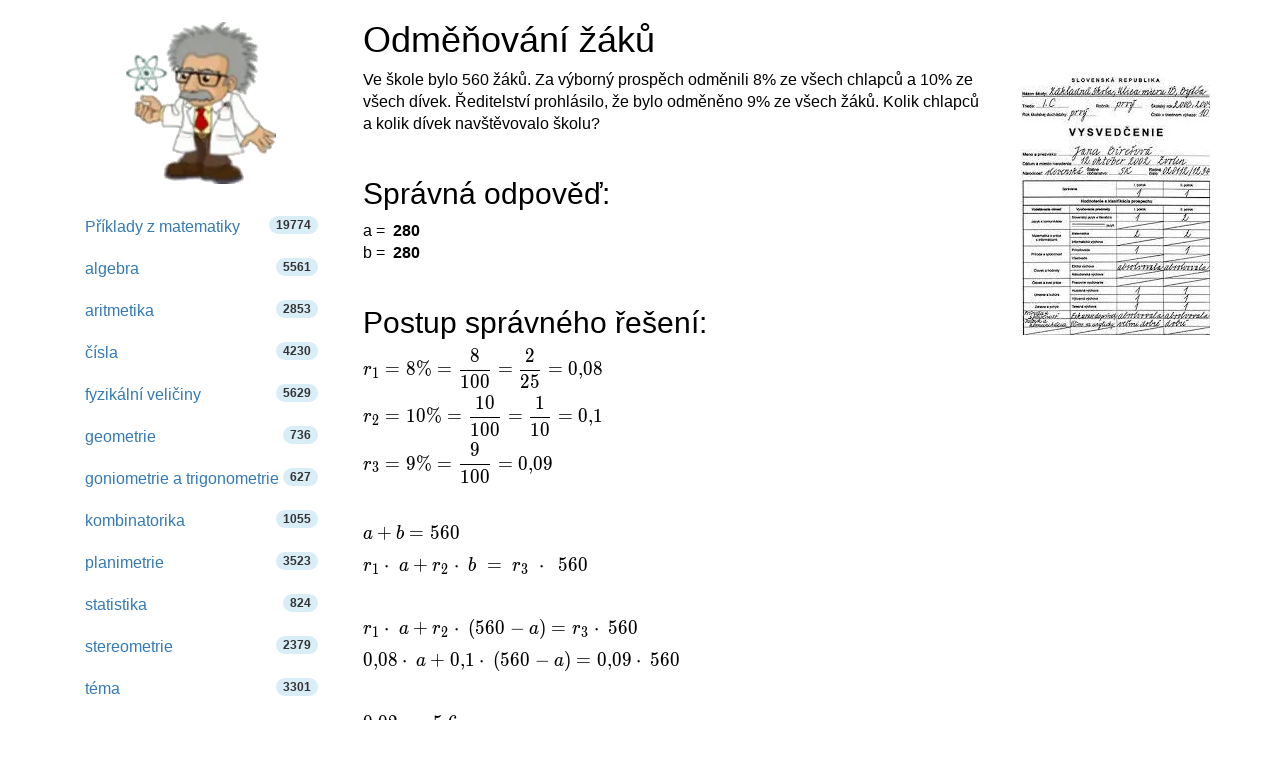

--- FILE ---
content_type: text/html; charset=utf-8
request_url: https://www.hackmath.net/cz/priklad-uloha/3845
body_size: 13029
content:
<!DOCTYPE html>
<html itemscope itemtype="https://schema.org/WebPage" lang="cs">
<head>
    <meta charset="utf-8">
    <meta name="viewport" content="width=device-width, initial-scale=1">
    <title>Příklad z matematiky - Odměňování žáků 3845</title>
    <meta name="keywords" content="Příklad, úloha, matematika, směsi a roztoky, statistika, vážený průměr, algebra, rovnice, soustava rovnic, základní operace a pojmy, procenta, 8. ročník, 9. ročník, střední škola">
    <meta name="description" content="Ve škole bylo 560 žáků. Za výborný prospěch odměnili 8% ze všech chlapců a 10% ze všech dívek. Ředitelství prohlásilo, že bylo odměněno 9% ze všech žáků. Kolik chlapců..." >
<style>
html{font-family:sans-serif;-ms-text-size-adjust:100%;-webkit-text-size-adjust:100%}body{margin:0}footer,nav{display:block}a{background-color:#fff0}a:active,a:hover{outline:0}b{font-weight:700}h1{font-size:2em;margin:.67em 0}img{border:0}svg:not(:root){overflow:hidden}hr{-webkit-box-sizing:content-box;-moz-box-sizing:content-box;box-sizing:content-box;height:0}button,input,textarea{color:inherit;font:inherit;margin:0}button{overflow:visible}button{text-transform:none}button,input[type=submit]{-webkit-appearance:button;cursor:pointer}input{line-height:normal}input[type=checkbox],input[type=radio]{-webkit-box-sizing:border-box;-moz-box-sizing:border-box;box-sizing:border-box;padding:0}textarea{overflow:auto}table{border-collapse:collapse;border-spacing:0}td,th{padding:0}@media print{*,:after,:before{color:#000!important;text-shadow:none!important;background:0 0!important;-webkit-box-shadow:none!important;box-shadow:none!important}a,a:visited{text-decoration:underline}a[href]:after{content:" (" attr(href) ")"}a[href^="#"]:after{content:""}img,tr{page-break-inside:avoid}img{max-width:100%!important}h2,h3{orphans:3;widows:3}h2,h3{page-break-after:avoid}.navbar{display:none}.table{border-collapse:collapse!important}.table td,.table th{background-color:#fff!important}.table-bordered td,.table-bordered th{border:1px solid #ddd!important}}*{-webkit-box-sizing:border-box;-moz-box-sizing:border-box;box-sizing:border-box}:after,:before{-webkit-box-sizing:border-box;-moz-box-sizing:border-box;box-sizing:border-box}html{font-size:10px;-webkit-tap-highlight-color:#fff0}body{font-family:"Helvetica Neue",Helvetica,Arial,sans-serif;font-size:14px;line-height:1.42857143;color:#333;background-color:#fff}button,input,textarea{font-family:inherit;font-size:inherit;line-height:inherit}a{color:#337ab7;text-decoration:none}a:focus,a:hover{color:#23527c;text-decoration:underline}a:focus{outline:5px auto -webkit-focus-ring-color;outline-offset:-2px}img{vertical-align:middle}.img-responsive{display:block;max-width:100%;height:auto}hr{margin-top:20px;margin-bottom:20px;border:0;border-top:1px solid #eee}.sr-only{position:absolute;width:1px;height:1px;padding:0;margin:-1px;overflow:hidden;clip:rect(0,0,0,0);border:0}h1,h2,h3,h4{font-family:inherit;font-weight:500;line-height:1.1;color:inherit}h1,h2,h3{margin-top:20px;margin-bottom:10px}h4{margin-top:10px;margin-bottom:10px}h1{font-size:36px}h2{font-size:30px}h3{font-size:24px}h4{font-size:18px}.bg-info{background-color:#d9edf7}ul{margin-top:0;margin-bottom:10px}ul ul{margin-bottom:0}.list-unstyled{padding-left:0;list-style:none}.container{padding-right:15px;padding-left:15px;margin-right:auto;margin-left:auto}@media (min-width:768px){.container{width:750px}}@media (min-width:992px){.container{width:970px}}@media (min-width:1200px){.container{width:1170px}}@media (min-width:992px) and (max-width:1199px){.hidden-md{display:none!important}}@media (min-width:1200px){.hidden-lg{display:none!important}}.container-fluid{padding-right:15px;padding-left:15px;margin-right:auto;margin-left:auto}.row{margin-right:-15px;margin-left:-15px}.col-md-3,.col-md-5,.col-md-9,.col-sm-10,.col-sm-12,.col-sm-2,.col-sm-3,.col-sm-5,.col-sm-6,.col-sm-7,.col-sm-9,.col-xs-12{position:relative;min-height:1px;padding-right:15px;padding-left:15px}.col-xs-12{float:left}.col-xs-12{width:100%}.col-xs-offset-0{margin-left:0}@media (min-width:768px){.col-sm-10,.col-sm-12,.col-sm-2,.col-sm-3,.col-sm-5,.col-sm-6,.col-sm-7,.col-sm-9{float:left}.col-sm-12{width:100%}.col-sm-10{width:83.33333333%}.col-sm-9{width:75%}.col-sm-7{width:58.33333333%}.col-sm-6{width:50%}.col-sm-5{width:41.66666667%}.col-sm-3{width:25%}.col-sm-2{width:16.66666667%}.col-sm-pull-9{right:75%}.col-sm-push-3{left:25%}.col-sm-push-2{left:16.66666667%}.col-sm-offset-3{margin-left:25%}}@media (min-width:992px){.col-md-3,.col-md-5,.col-md-9{float:left}.col-md-9{width:75%}.col-md-5{width:41.66666667%}.col-md-3{width:25%}.col-md-offset-3{margin-left:25%}}@media (min-width:1200px){.col-lg-offset-3{margin-left:25%}}table{background-color:#fff0}th{text-align:left}.table{width:100%;max-width:100%;margin-bottom:20px}.table>tbody>tr>td,.table>tbody>tr>th{padding:8px;line-height:1.42857143;vertical-align:top;border-top:1px solid #ddd}.table-bordered{border:1px solid #ddd}.table-bordered>tbody>tr>td,.table-bordered>tbody>tr>th{border:1px solid #ddd}label{display:inline-block;max-width:100%;margin-bottom:5px;font-weight:700}@media (min-width:768px){.form-horizontal .control-label{padding-top:7px;margin-bottom:0;text-align:right}}input[type=checkbox],input[type=radio]{margin:4px 0 0;margin-top:1px\9;line-height:normal}input[type=checkbox]:focus,input[type=radio]:focus{outline:5px auto -webkit-focus-ring-color;outline-offset:-2px}.form-control{display:block;width:100%;height:34px;padding:6px 12px;font-size:14px;line-height:1.42857143;color:#555;background-color:#fff;background-image:none;border:1px solid #ccc;border-radius:4px;-webkit-box-shadow:inset 0 1px 1px rgb(0 0 0 / .075);box-shadow:inset 0 1px 1px rgb(0 0 0 / .075);-webkit-transition:border-color ease-in-out .15s,box-shadow ease-in-out .15s;-o-transition:border-color ease-in-out .15s,box-shadow ease-in-out .15s;-webkit-transition:border-color ease-in-out .15s,-webkit-box-shadow ease-in-out .15s;transition:border-color ease-in-out .15s,-webkit-box-shadow ease-in-out .15s;transition:border-color ease-in-out .15s,box-shadow ease-in-out .15s;transition:border-color ease-in-out .15s,box-shadow ease-in-out .15s,-webkit-box-shadow ease-in-out .15s}.form-control:focus{border-color:#66afe9;outline:0;-webkit-box-shadow:inset 0 1px 1px rgb(0 0 0 / .075),0 0 8px rgb(102 175 233 / .6);box-shadow:inset 0 1px 1px rgb(0 0 0 / .075),0 0 8px rgb(102 175 233 / .6)}textarea.form-control{height:auto}.form-group{margin-bottom:15px}.radio{position:relative;display:block;margin-top:10px;margin-bottom:10px}.radio label{min-height:20px;padding-left:20px;margin-bottom:0;font-weight:400;cursor:pointer}.radio input[type=radio]{position:absolute;margin-top:4px\9;margin-left:-20px}.form-horizontal .radio{padding-top:7px;margin-top:0;margin-bottom:0}.form-horizontal .radio{min-height:27px}.form-horizontal .form-group{margin-right:-15px;margin-left:-15px}.btn{display:inline-block;margin-bottom:0;font-weight:400;text-align:center;white-space:nowrap;vertical-align:middle;-ms-touch-action:manipulation;touch-action:manipulation;cursor:pointer;background-image:none;border:1px solid #fff0;padding:6px 12px;font-size:14px;line-height:1.42857143;border-radius:4px;-webkit-user-select:none;-moz-user-select:none;-ms-user-select:none;user-select:none}.btn:active:focus,.btn:focus{outline:5px auto -webkit-focus-ring-color;outline-offset:-2px}.btn:focus,.btn:hover{color:#333;text-decoration:none}.btn:active{background-image:none;outline:0;-webkit-box-shadow:inset 0 3px 5px rgb(0 0 0 / .125);box-shadow:inset 0 3px 5px rgb(0 0 0 / .125)}.btn-default{color:#333;background-color:#fff;border-color:#ccc}.btn-default:focus{color:#333;background-color:#e6e6e6;border-color:#8c8c8c}.btn-default:hover{color:#333;background-color:#e6e6e6;border-color:#adadad}.btn-default:active{color:#333;background-color:#e6e6e6;background-image:none;border-color:#adadad}.btn-default:active:focus,.btn-default:active:hover{color:#333;background-color:#d4d4d4;border-color:#8c8c8c}.btn-primary{color:#fff;background-color:#337ab7;border-color:#2e6da4}.btn-primary:focus{color:#fff;background-color:#286090;border-color:#122b40}.btn-primary:hover{color:#fff;background-color:#286090;border-color:#204d74}.btn-primary:active{color:#fff;background-color:#286090;background-image:none;border-color:#204d74}.btn-primary:active:focus,.btn-primary:active:hover{color:#fff;background-color:#204d74;border-color:#122b40}.btn-info{color:#fff;background-color:#5bc0de;border-color:#46b8da}.btn-info:focus{color:#fff;background-color:#31b0d5;border-color:#1b6d85}.btn-info:hover{color:#fff;background-color:#31b0d5;border-color:#269abc}.btn-info:active{color:#fff;background-color:#31b0d5;background-image:none;border-color:#269abc}.btn-info:active:focus,.btn-info:active:hover{color:#fff;background-color:#269abc;border-color:#1b6d85}.btn-success{color:#fff;background-color:#5cb85c;border-color:#4cae4c}.btn-success:focus{color:#fff;background-color:#449d44;border-color:#255625}.btn-success:hover{color:#fff;background-color:#449d44;border-color:#398439}.btn-success:active{color:#fff;background-color:#449d44;background-image:none;border-color:#398439}.btn-success:active:focus,.btn-success:active:hover{color:#fff;background-color:#398439;border-color:#255625}.btn-block{display:block;width:100%}.collapse{display:none}.input-group{position:relative;display:table;border-collapse:separate}.input-group .form-control{position:relative;z-index:2;float:left;width:100%;margin-bottom:0}.input-group .form-control:focus{z-index:3}.input-group .form-control,.input-group-btn{display:table-cell}.input-group-btn{width:1%;white-space:nowrap;vertical-align:middle}.input-group .form-control:first-child{border-top-right-radius:0;border-bottom-right-radius:0}.input-group-btn:last-child>.btn{border-top-left-radius:0;border-bottom-left-radius:0}.input-group-btn{position:relative;font-size:0;white-space:nowrap}.input-group-btn>.btn{position:relative}.input-group-btn>.btn:active,.input-group-btn>.btn:focus,.input-group-btn>.btn:hover{z-index:2}.input-group-btn:last-child>.btn{z-index:2;margin-left:-1px}.input-group-addon{display:table-cell}.input-group-addon{width:1%;white-space:nowrap;vertical-align:middle}.input-group-addon{padding:6px 12px;font-size:14px;font-weight:400;line-height:1;color:#555;text-align:center;background-color:#eee;border:1px solid #ccc;border-radius:4px}.input-group-addon:last-child{border-top-left-radius:0;border-bottom-left-radius:0}.input-group-addon:last-child{border-left:0}.nav{padding-left:0;margin-bottom:0;list-style:none}.nav>li{position:relative;display:block}.nav>li>a{position:relative;display:block;padding:10px 15px}.nav>li>a:focus,.nav>li>a:hover{text-decoration:none;background-color:#eee}.nav>li>a>img{max-width:none}.navbar{position:relative;min-height:50px;margin-bottom:20px;border:1px solid #fff0}@media (min-width:768px){.navbar{border-radius:4px}}@media (min-width:768px){.navbar-header{float:left}}.navbar-collapse{padding-right:15px;padding-left:15px;overflow-x:visible;border-top:1px solid #fff0;-webkit-box-shadow:inset 0 1px 0 rgb(255 255 255 / .1);box-shadow:inset 0 1px 0 rgb(255 255 255 / .1);-webkit-overflow-scrolling:touch}@media (min-width:768px){.navbar-collapse{width:auto;border-top:0;-webkit-box-shadow:none;box-shadow:none}.navbar-collapse.collapse{display:block!important;height:auto!important;padding-bottom:0;overflow:visible!important}.navbar-static-top .navbar-collapse{padding-right:0;padding-left:0}}.container>.navbar-collapse,.container>.navbar-header{margin-right:-15px;margin-left:-15px}@media (min-width:768px){.container>.navbar-collapse,.container>.navbar-header{margin-right:0;margin-left:0}}.navbar-static-top{z-index:1000;border-width:0 0 1px}@media (min-width:768px){.navbar-static-top{border-radius:0}}.navbar-brand{float:left;height:50px;padding:15px 15px;font-size:18px;line-height:20px}.navbar-brand:focus,.navbar-brand:hover{text-decoration:none}@media (min-width:768px){.navbar>.container .navbar-brand{margin-left:-15px}}.navbar-toggle{position:relative;float:right;padding:9px 10px;margin-right:15px;margin-top:8px;margin-bottom:8px;background-color:#fff0;background-image:none;border:1px solid #fff0;border-radius:4px}.navbar-toggle:focus{outline:0}.navbar-toggle .icon-bar{display:block;width:22px;height:2px;border-radius:1px}.navbar-toggle .icon-bar+.icon-bar{margin-top:4px}@media (min-width:768px){.navbar-toggle{display:none}}.navbar-nav{margin:7.5px -15px}.navbar-nav>li>a{padding-top:10px;padding-bottom:10px;line-height:20px}@media (min-width:768px){.navbar-nav{float:left;margin:0}.navbar-nav>li{float:left}.navbar-nav>li>a{padding-top:15px;padding-bottom:15px}}.navbar-form{padding:10px 15px;margin-right:-15px;margin-left:-15px;border-top:1px solid #fff0;border-bottom:1px solid #fff0;-webkit-box-shadow:inset 0 1px 0 rgb(255 255 255 / .1),0 1px 0 rgb(255 255 255 / .1);box-shadow:inset 0 1px 0 rgb(255 255 255 / .1),0 1px 0 rgb(255 255 255 / .1);margin-top:8px;margin-bottom:8px}@media (min-width:768px){.navbar-form .form-control{display:inline-block;width:auto;vertical-align:middle}.navbar-form .input-group{display:inline-table;vertical-align:middle}.navbar-form .input-group .form-control,.navbar-form .input-group .input-group-btn{width:auto}.navbar-form .input-group>.form-control{width:100%}}@media (min-width:768px){.navbar-form{width:auto;padding-top:0;padding-bottom:0;margin-right:0;margin-left:0;border:0;-webkit-box-shadow:none;box-shadow:none}}@media (min-width:768px){.navbar-left{float:left!important}.navbar-right{float:right!important;margin-right:-15px}}.navbar-default{background-color:#f8f8f8;border-color:#e7e7e7}.navbar-default .navbar-brand{color:#777}.navbar-default .navbar-brand:focus,.navbar-default .navbar-brand:hover{color:#5e5e5e;background-color:#fff0}.navbar-default .navbar-nav>li>a{color:#777}.navbar-default .navbar-nav>li>a:focus,.navbar-default .navbar-nav>li>a:hover{color:#333;background-color:#fff0}.navbar-default .navbar-nav>.active>a,.navbar-default .navbar-nav>.active>a:focus,.navbar-default .navbar-nav>.active>a:hover{color:#555;background-color:#e7e7e7}.navbar-default .navbar-toggle{border-color:#ddd}.navbar-default .navbar-toggle:focus,.navbar-default .navbar-toggle:hover{background-color:#ddd}.navbar-default .navbar-toggle .icon-bar{background-color:#888}.navbar-default .navbar-collapse,.navbar-default .navbar-form{border-color:#e7e7e7}.pagination{display:inline-block;padding-left:0;margin:20px 0;border-radius:4px}.pagination>li{display:inline}.pagination>li>a{position:relative;float:left;padding:6px 12px;margin-left:-1px;line-height:1.42857143;color:#337ab7;text-decoration:none;background-color:#fff;border:1px solid #ddd}.pagination>li>a:focus,.pagination>li>a:hover{z-index:2;color:#23527c;background-color:#eee;border-color:#ddd}.pagination>li:first-child>a{margin-left:0;border-top-left-radius:4px;border-bottom-left-radius:4px}.pagination>li:last-child>a{border-top-right-radius:4px;border-bottom-right-radius:4px}.pagination>.active>a,.pagination>.active>a:focus,.pagination>.active>a:hover{z-index:3;color:#fff;cursor:default;background-color:#337ab7;border-color:#337ab7}.badge{display:inline-block;min-width:10px;padding:3px 7px;font-size:12px;font-weight:700;line-height:1;color:#fff;text-align:center;white-space:nowrap;vertical-align:middle;background-color:#777;border-radius:10px}.badge:empty{display:none}.alert{padding:15px;margin-bottom:20px;border:1px solid #fff0;border-radius:4px}.alert-success{color:#3c763d;background-color:#dff0d8;border-color:#d6e9c6}.alert-info{color:#31708f;background-color:#d9edf7;border-color:#bce8f1}.alert-warning{color:#8a6d3b;background-color:#fcf8e3;border-color:#faebcc}.panel{margin-bottom:20px;background-color:#fff;border:1px solid #fff0;border-radius:4px;-webkit-box-shadow:0 1px 1px rgb(0 0 0 / .05);box-shadow:0 1px 1px rgb(0 0 0 / .05)}.panel-body{padding:15px}.panel-heading{padding:10px 15px;border-bottom:1px solid #fff0;border-top-left-radius:3px;border-top-right-radius:3px}.panel-default{border-color:#ddd}.panel-default>.panel-heading{color:#333;background-color:#f5f5f5;border-color:#ddd}.container-fluid:after,.container-fluid:before,.container:after,.container:before,.form-horizontal .form-group:after,.form-horizontal .form-group:before,.nav:after,.nav:before,.navbar-collapse:after,.navbar-collapse:before,.navbar-header:after,.navbar-header:before,.navbar:after,.navbar:before,.panel-body:after,.panel-body:before,.row:after,.row:before{display:table;content:" "}.container-fluid:after,.container:after,.form-horizontal .form-group:after,.nav:after,.navbar-collapse:after,.navbar-header:after,.navbar:after,.panel-body:after,.row:after{clear:both}.center-block{display:block;margin-right:auto;margin-left:auto}.pull-right{float:right!important}body{color:#000;font-size:16px}table{font-size:16px;line-height:145%}ul.tips li{line-height:200%}table td{font-size:16px}.listing{padding-left:1em}#rr{float:right;margin:0 0 1em 1em}input[type="checkbox"]{display:inline}img{border:0}.radio{display:inline}.thumb{width:40px;clear:left;float:left;margin:8px 5px 20px 0}ul.nav li a span{color:#333}textarea{width:254px;box-sizing:border-box;-webkit-box-sizing:border-box;-moz-box-sizing:border-box}@media only screen and (max-width:767px){.hide-on-phones{display:none!important}}.footer{text-align:center;padding:30px 0;margin-top:70px;border-top:1px solid #e5e5e5;background-color:#f5f5f5}.space-1{padding-left:1em}.space-2{padding-left:2em}li.white a:hover{background:white!important}.listing li,.listing li:hover{cursor:pointer!important;margin-top:1em}.listing a.text-decoration-none,.listing a.text-decoration-none:hover{text-decoration:none!important;color:#333}.listing a.text-decoration-none:visited{color:#000}span.HMTitle{color:#23527c;font-weight:700}a:hover span.HMTitle,span.HMTitle:hover{text-decoration:underline!important;color:#23527c}.listing li,.listing li:hover{clear:left;padding-bottom:2em}.pad15{padding:15px}.listing li.last,.listing li.last img,.listing li.last:hover{padding-bottom:0}.list-unstyled{list-style:none}.navbar-static-top{margin-bottom:19px}#navbar-toggle-cbox:checked~.collapse{display:block}#navbar-toggle-cbox{display:none}#hashover .cmtdiv form,#hashover form{display:block}#hashover form input,#hashover form textarea{margin:0}#hashover form textarea{width:100%;margin-bottom:1em;vertical-align:top;resize:vertical}#hashover input:hover,#hashover textarea:hover{text-decoration:none}#hashover form table input:focus{color:#222}#hashover form label{display:inline-block;padding-top:.5em;vertical-align:middle;cursor:pointer}#hashover label input[type=checkbox]{margin-right:2px;padding:0}#hashover hr{border:0;height:1px;background-color:gray;margin-top:0;margin-bottom:5px;clear:both}#hashover .cmtdiv form .cmtfont{padding-left:8px}#hashover{clear:both}#hashover .cmtdiv form{margin-top:6px;clear:both}#hashover form div.cmtbox{padding:6px 8px 8px}#hashover form input,#hashover form textarea{font-size:13px;color:#222}#hashover form input,#hashover form table input,#hashover form textarea{padding:2px;background-color:#fafafa;font-family:"Arial","Helvetica","FreeSans",sans-serif;border:1px solid gray;outline-offset:0;outline:-webkit-focus-ring-color}#hashover .cmtdiv label,#hashover form input,#hashover form table input,#hashover form textarea{transition:all 120ms linear 0ms;-moz-transition:all 120ms ease 0ms;-webkit-transition:all 120ms ease 0ms;-o-transition:all 120ms ease 0ms}#hashover .cmtdiv label,#hashover form input,#hashover form table input,#hashover form textarea{box-sizing:border-box;-moz-box-sizing:border-box;-webkit-box-sizing:border-box;-o-box-sizing:border-box}#hashover .cmtbubble,#hashover .cmtdiv .optionbuttons a,#hashover .cmtdiv input.delete,#hashover .cmtdiv label,#hashover form div.cmtbox,#hashover form input,#hashover form table input{border-radius:5px 5px 5px 5px;-moz-border-radius:5px 5px 5px 5px;-webkit-border-radius:5px 5px 5px 5px;-o-border-radius:5px 5px 5px 5px}#hashover #requiredFields{display:none}#hashover form div textarea{width:100%;margin-bottom:0!important;padding:5px 5px 8px;vertical-align:top;border-radius:5px 5px 0 0;-moz-border-radius:5px 5px 0 0;-webkit-border-radius:5px 5px 0 0;-o-border-radius:5px 5px 0 0;resize:vertical}#hashover form input.post_cmt{border-top:none;margin-top:0!important;border-radius:0 0 5px 5px;-moz-border-radius:0 0 5px 5px;-webkit-border-radius:0 0 5px 5px;-o-border-radius:0 0 5px 5px;padding:6px 4px}#hashover input.post_cmt:hover{background-color:#f0f0f0!important;cursor:pointer}#hashover input.post_cmt:focus{background-color:#e8e8e8!important;border-color:#000!important}#hashover input:hover,#hashover textarea:hover{background-color:#fcfcfc!important;border-color:#000!important}#hashover input:focus,#hashover textarea:focus{background-color:#fcfcfc;border-color:#05f!important}#hashover input[type=password]:focus,#hashover input[type=text]:focus,#hashover textarea:focus{box-shadow:0 0 2px rgb(85 255 255 / .8)!important;-moz-box-shadow:0 0 2px rgb(85 255 255 / .8)!important;-webkit-box-shadow:0 0 2px rgb(85 255 255 / .8)!important;-o-box-shadow:0 0 2px rgb(85 255 255 / .8)!important}#hashover form table input{width:100%;height:32px;font-size:14px;padding-left:28px;padding-right:6px;background-position:left center;background-repeat:no-repeat;background-attachment:scroll;color:gray}#hashover table tbody tr td{padding:2px 3px 6px;line-height:16px}#hashover .cmtdiv table tbody tr td[rowspan="2"]{padding:0 8px 0 0!important}#hashover table tbody tr td:first-child{padding:2px 3px 6px 0}#hashover .cmtdiv table tbody tr:nth-child(1) td:nth-child(2){padding-left:0}#hashover table tbody tr td:nth-last-child(1){padding:2px 0 6px 3px}#hashover input.opt-name{background-image:url(/hashover/images/name.png);background-repeat:no-repeat}#hashover input.opt-password{background-image:url(/hashover/images/password.png)}#hashover input.opt-email{background-image:url(/hashover/images/email.png)}#hashover .cmtdiv table tbody tr td,#hashover .cmtdiv table tbody tr td:nth-last-child(1){padding-bottom:2px}#hashover .cmtdiv .cmtopts span.cmtbuttons{color:#fff0;font-size:0}#hashover .cmtdiv .cmtopts span.cmtbuttons a{display:inline-block;border-top:1px solid #c1c1c1;border-left:1px solid #c1c1c1;height:25px;width:31px;background-color:#eceeff;margin:0;background-position:center center;background-repeat:no-repeat;background-attachment:scroll;color:#fff0;font-size:0;overflow:hidden!important;transition:background 140ms linear 0ms;-moz-transition:background 140ms linear 0ms;-webkit-transition:background 140ms linear 0ms;-o-transition:background 140ms linear 0ms}#hashover .cmtdiv .cmtopts span.cmtbuttons a:first-child{border-top-left-radius:6px}#hashover .cmtdiv .cmtopts span.cmtbuttons a:hover{background-color:#e4e6f6}#hashover a.edit{background-image:url(/hashover/images/edit.png)}#hashover .cmtdiv{clear:both}#hashover a,#hashover a:link{text-decoration:none;color:#00c;outline:0}#hashover a:visited{color:#00268f}#hashover a:hover{text-decoration:underline;text-shadow:0 0 3px #8cf5ff;cursor:pointer;color:#005eff}#hashover .cmtbubble,#hashover form div.cmtbox{overflow:hidden;background-color:#f6f8ff;border:1px solid gray!important;text-align:left;height:auto;width:auto}#hashover .cmtdiv .cmtbubble .cmtdata{padding:0 10px;line-height:1.4em}#hashover .cmtdiv hr{background-color:#c1c1c1;margin:0}#hashover .cmtdiv table{padding:0 6px 0 5px;margin:5px 0}#hashover .cmtdiv table tbody tr td{line-height:normal}#hashover .cmtdiv .optionbuttons a,#hashover .cmtdiv input,#hashover .cmtdiv label{font-size:11px!important}#hashover .cmtdiv input.post_cmt{margin:0;border:0;margin-top:0!important;background-color:#f0f0f0}#hashover .cmtdiv input.post_cmt:hover{background-color:#e9e9e9!important;cursor:pointer}#hashover .cmtdiv input.post_cmt:focus{background-color:#e5e5e5!important}#hashover .cmtdiv input.delete[type=submit]{padding:3px 4px!important}#hashover .cmtdiv .optionbuttons a,#hashover .cmtdiv input.delete[type=submit],#hashover .cmtdiv label{display:inline-block;border:1px solid transparent!important;background:0 0!important;margin-bottom:5px}#hashover .cmtdiv label{padding:2px 5px 0 1px!important}#hashover .cmtdiv .optionbuttons a{padding:3px 6px!important;color:#222}#hashover .cmtdiv .optionbuttons a:hover,#hashover .cmtdiv label:hover{border-color:#c1c1c1!important;background-color:#eceeff!important;text-shadow:none;cursor:pointer;text-decoration:none;color:#222}#hashover .cmtdiv .options{display:block;overflow:hidden;width:100%;background-color:#f0f0f0;transition:all .15s linear 0ms;-moz-transition:all .15s linear 0ms;-webkit-transition:all .15s linear 0ms;-o-transition:all .15s linear 0ms}#hashover .cmtdiv table input{margin:2px 0;height:26px}#hashover .cmtdiv textarea{margin:0!important;border-left:none!important;border-right:none!important;border-color:#c1c1c1;border-radius:0!important;-moz-border-radius:0!important;-webkit-border-radius:0!important;-o-border-radius:0!important}#hashover .cmtfont{font-size:16px;display:inline-block;padding-top:2px}#hashover .cmtdiv .cmtfont{display:inline-block;clear:right}#hashover .cmtdiv .optionbuttons{float:right;padding:0 5px 0 0!important}#hashover .cmtdiv .cmtheader{line-height:normal;padding:8px 10px 10px;margin-bottom:10px;overflow:hidden}#hashover .cmtdiv .cmtheader .cmtfont{font-size:20px}#hashover .cmtdiv .cmtdate{display:inline-block;color:#606060!important;margin-top:4px}#hashover .cmtdiv .cmtdate a,#hashover .cmtdiv .cmtdate span{text-shadow:none!important;color:#606060!important}#hashover .cmtdiv .cmtopts{padding-left:10px;margin-top:-4px;overflow:hidden;width:auto;clear:both}#hashover label input[type=checkbox]{vertical-align:middle;margin-top:1px;margin-bottom:2px}#hashover .cmtdiv .optionbuttons input.delete:focus,#hashover .cmtdiv .optionbuttons input.delete:hover{border:1px solid #b00!important;background-color:red!important;color:#fcfcfc!important;cursor:pointer}#hashover .cmtdiv input.delete:focus{box-shadow:0 0 3px #f55!important;-moz-box-shadow:0 0 3px #f55!important;-webkit-box-shadow:0 0 3px #f55!important;-o-box-shadow:0 0 3px #f55!important}#hashover>.cmtfont:nth-child(3){margin-bottom:0;display:inline-block;width:100%;padding-bottom:8px;border-bottom:1px dashed #bebebe}
.katex .base{margin-bottom: 8px;} .label-success,.badge-success{background-color:#468847}
.center-block{display:block;margin-right:auto;margin-left:auto}
#hashover a.like {
    width: 13px !important;
    height: 13px !important;
    background-position: -154px -28px !important;
    background-image: url(/hashover/images/spritesheet.png);
    background-repeat: no-repeat;

}
#hashover a.liked {
    width: 13px !important;
    height: 13px !important;
    background-position: -154px -51px !important;
    background-image: url(/hashover/images/spritesheet.png);
    background-repeat: no-repeat;
}
.fraction{display:inline-block;text-align:center;vertical-align:middle;margin-left:2px;margin-right:2px;}
.fraction,.top,.bottom{padding:0 5px;}
.fraction span.slash{border:0;clip:rect(1px, 1px, 1px, 1px);clip-path:inset(50%);height:1px;margin:-1px;overflow:hidden;padding:0;position:absolute;width:1px;word-wrap:normal!important;}
.fraction span.slash:focus{background-color:#eee;clip:auto!important;clip-path:none;color:#444;display:block;font-size:1em;height:auto;left:5px;line-height:normal;padding:15px 23px 14px;text-decoration:none;top:5px;width:auto;z-index:100000;}
.bottom{border-top:1px solid #000;display:block;}
</style>

    <link rel="apple-touch-icon" sizes="144x144" href="/static/Einstein_144.jpg">
    <link rel="apple-touch-icon" sizes="114x114" href="/static/Einstein_114.jpg">
    <link rel="apple-touch-icon" sizes="72x72" href="/static/Einstein_72.jpg">
    <link rel="apple-touch-icon" href="/static/Einstein_57.jpg">
    <link rel="icon" type="image/x-icon" href="/favicon.ico">
    
<meta property="og:type" content="article">
<meta property="og:title" content="Odměňování žáků - příklad-úloha z matematiky (3845)">
<meta property="og:description" content="Ve škole bylo 560 žáků. Za výborný prospěch odměnili 8% ze všech chlapců a 10% ze všech dívek. Ředitelství prohlásilo, že bylo odměněno 9% ze všech žáků. Kolik chlapců a kolik dívek navštěvovalo školu?">
<meta property="og:image" content="https://www.hackmath.net/img/45/vysvedcenie_3.jpg">
<meta property="og:image:width" content="189">
<meta property="og:image:height" content="266">
<meta property="og:locale" content="cs_CZ">
<meta property="og:url" content="https://www.hackmath.net/cz/priklad-uloha/3845">
<meta property="og:site_name" content="hackmath.net"><link rel='stylesheet' href='/katex/katex.min.css'>
<link rel="preload" type="font/woff2" crossorigin="anonymous" href="/katex/fonts/KaTeX_Main-Regular.woff2" as="font">
<link rel="preload" type="font/woff2" crossorigin="anonymous" href="/katex/fonts/KaTeX_Math-Italic.woff2" as="font">

<link rel="alternate" href="https://www.hackmath.net/cz/priklad-uloha/3845" hreflang="cs" >
<link rel="canonical" href="https://www.hackmath.net/cz/priklad-uloha/3845" >
<link rel="alternate" href="https://www.hackmath.net/en/math-problem/3845" hreflang="en" >
<link rel="alternate" href="https://www.hackmath.net/sk/priklad-uloha/3845" hreflang="sk" >
<script async src="https://pagead2.googlesyndication.com/pagead/js/adsbygoogle.js?client=ca-pub-4360572270212160" crossorigin="anonymous"></script>
<script async src="https://www.googletagmanager.com/gtag/js?id=G-3QT7CQFMW7"></script>
<script>
    window.dataLayer = window.dataLayer || [];function gtag(){dataLayer.push(arguments);}gtag('js', new Date());gtag('config', 'G-3QT7CQFMW7');
</script>

</head>
<body>

<div class="container bs-docs-container">
    <div class="row">
        <div class="col-sm-push-3 col-sm-9" role="main">
            <div class="bs-docs-section">

                <h1>Odměňování žáků</h1><div class="row">
  <div class="col-md-9 col-sm-12 col-xs-12">Ve škole bylo 560 žáků. Za výborný prospěch odměnili 8% ze všech chlapců a 10% ze všech dívek. Ředitelství prohlásilo, že bylo odměněno 9% ze všech žáků. Kolik chlapců a kolik dívek navštěvovalo školu?<br><br><h2>Správná odpověď: </h2><form class="form-horizontal" id="exampleform" action="/cz/priklad-uloha/3845" method="post">a = <b><span title='Nesprávná odpověď' class='bad'></span>&nbsp;<span title='Správný výsledek'>280</span></b> <br>b = <b><span title='Nesprávná odpověď' class='bad'></span>&nbsp;<span title='Správný výsledek'>280</span></b> <br><br><h2>Postup správného řešení:</h2><div id="tex"><div class='margin-top'><span class="katex"><span class="katex-html"><span class="base"><span class="strut" style="height:0.58056em;vertical-align:-0.15em;"></span><span class="mord"><span class="mord mathdefault" style="margin-right:0.02778em;">r</span><span class="msupsub"><span class="vlist-t vlist-t2"><span class="vlist-r"><span class="vlist" style="height:0.30110799999999993em;"><span style="top:-2.5500000000000003em;margin-left:-0.02778em;margin-right:0.05em;"><span class="pstrut" style="height:2.7em;"></span><span class="sizing reset-size6 size3 mtight"><span class="mord mtight"><span class="mord mtight">1</span></span></span></span></span><span class="vlist-s">​</span></span><span class="vlist-r"><span class="vlist" style="height:0.15em;"><span></span></span></span></span></span></span><span class="mspace" style="margin-right:0.2777777777777778em;"></span><span class="mrel">=</span><span class="mspace" style="margin-right:0.2777777777777778em;"></span></span><span class="base"><span class="strut" style="height:0.80556em;vertical-align:-0.05556em;"></span><span class="mord">8</span><span class="mord">%</span><span class="mspace" style="margin-right:0.2777777777777778em;"></span><span class="mrel">=</span><span class="mspace" style="margin-right:0.2777777777777778em;"></span></span><span class="base"><span class="strut" style="height:2.00744em;vertical-align:-0.686em;"></span><span class="mord"><span class="mopen nulldelimiter"></span><span class="mfrac"><span class="vlist-t vlist-t2"><span class="vlist-r"><span class="vlist" style="height:1.32144em;"><span style="top:-2.314em;"><span class="pstrut" style="height:3em;"></span><span class="mord"><span class="mord">1</span><span class="mord">0</span><span class="mord">0</span></span></span><span style="top:-3.23em;"><span class="pstrut" style="height:3em;"></span><span class="frac-line" style="border-bottom-width:0.04em;"></span></span><span style="top:-3.677em;"><span class="pstrut" style="height:3em;"></span><span class="mord"><span class="mord">8</span></span></span></span><span class="vlist-s">​</span></span><span class="vlist-r"><span class="vlist" style="height:0.686em;"><span></span></span></span></span></span><span class="mclose nulldelimiter"></span></span><span class="mspace" style="margin-right:0.2777777777777778em;"></span><span class="mrel">=</span><span class="mspace" style="margin-right:0.2777777777777778em;"></span></span><span class="base"><span class="strut" style="height:2.00744em;vertical-align:-0.686em;"></span><span class="mord"><span class="mopen nulldelimiter"></span><span class="mfrac"><span class="vlist-t vlist-t2"><span class="vlist-r"><span class="vlist" style="height:1.32144em;"><span style="top:-2.314em;"><span class="pstrut" style="height:3em;"></span><span class="mord"><span class="mord">2</span><span class="mord">5</span></span></span><span style="top:-3.23em;"><span class="pstrut" style="height:3em;"></span><span class="frac-line" style="border-bottom-width:0.04em;"></span></span><span style="top:-3.677em;"><span class="pstrut" style="height:3em;"></span><span class="mord"><span class="mord">2</span></span></span></span><span class="vlist-s">​</span></span><span class="vlist-r"><span class="vlist" style="height:0.686em;"><span></span></span></span></span></span><span class="mclose nulldelimiter"></span></span><span class="mspace" style="margin-right:0.2777777777777778em;"></span><span class="mrel">=</span><span class="mspace" style="margin-right:0.2777777777777778em;"></span></span><span class="base"><span class="strut" style="height:0.64444em;vertical-align:0em;"></span><span class="mord">0</span><span class="mord">,</span><span class="mord">0</span><span class="mord">8</span><span class="mspace"> </span></span><span class="mspace newline"></span><span class="base"><span class="strut" style="height:0.58056em;vertical-align:-0.15em;"></span><span class="mord"><span class="mord mathdefault" style="margin-right:0.02778em;">r</span><span class="msupsub"><span class="vlist-t vlist-t2"><span class="vlist-r"><span class="vlist" style="height:0.30110799999999993em;"><span style="top:-2.5500000000000003em;margin-left:-0.02778em;margin-right:0.05em;"><span class="pstrut" style="height:2.7em;"></span><span class="sizing reset-size6 size3 mtight"><span class="mord mtight"><span class="mord mtight">2</span></span></span></span></span><span class="vlist-s">​</span></span><span class="vlist-r"><span class="vlist" style="height:0.15em;"><span></span></span></span></span></span></span><span class="mspace" style="margin-right:0.2777777777777778em;"></span><span class="mrel">=</span><span class="mspace" style="margin-right:0.2777777777777778em;"></span></span><span class="base"><span class="strut" style="height:0.80556em;vertical-align:-0.05556em;"></span><span class="mord">1</span><span class="mord">0</span><span class="mord">%</span><span class="mspace" style="margin-right:0.2777777777777778em;"></span><span class="mrel">=</span><span class="mspace" style="margin-right:0.2777777777777778em;"></span></span><span class="base"><span class="strut" style="height:2.00744em;vertical-align:-0.686em;"></span><span class="mord"><span class="mopen nulldelimiter"></span><span class="mfrac"><span class="vlist-t vlist-t2"><span class="vlist-r"><span class="vlist" style="height:1.32144em;"><span style="top:-2.314em;"><span class="pstrut" style="height:3em;"></span><span class="mord"><span class="mord">1</span><span class="mord">0</span><span class="mord">0</span></span></span><span style="top:-3.23em;"><span class="pstrut" style="height:3em;"></span><span class="frac-line" style="border-bottom-width:0.04em;"></span></span><span style="top:-3.677em;"><span class="pstrut" style="height:3em;"></span><span class="mord"><span class="mord">1</span><span class="mord">0</span></span></span></span><span class="vlist-s">​</span></span><span class="vlist-r"><span class="vlist" style="height:0.686em;"><span></span></span></span></span></span><span class="mclose nulldelimiter"></span></span><span class="mspace" style="margin-right:0.2777777777777778em;"></span><span class="mrel">=</span><span class="mspace" style="margin-right:0.2777777777777778em;"></span></span><span class="base"><span class="strut" style="height:2.00744em;vertical-align:-0.686em;"></span><span class="mord"><span class="mopen nulldelimiter"></span><span class="mfrac"><span class="vlist-t vlist-t2"><span class="vlist-r"><span class="vlist" style="height:1.32144em;"><span style="top:-2.314em;"><span class="pstrut" style="height:3em;"></span><span class="mord"><span class="mord">1</span><span class="mord">0</span></span></span><span style="top:-3.23em;"><span class="pstrut" style="height:3em;"></span><span class="frac-line" style="border-bottom-width:0.04em;"></span></span><span style="top:-3.677em;"><span class="pstrut" style="height:3em;"></span><span class="mord"><span class="mord">1</span></span></span></span><span class="vlist-s">​</span></span><span class="vlist-r"><span class="vlist" style="height:0.686em;"><span></span></span></span></span></span><span class="mclose nulldelimiter"></span></span><span class="mspace" style="margin-right:0.2777777777777778em;"></span><span class="mrel">=</span><span class="mspace" style="margin-right:0.2777777777777778em;"></span></span><span class="base"><span class="strut" style="height:0.64444em;vertical-align:0em;"></span><span class="mord">0</span><span class="mord">,</span><span class="mord">1</span><span class="mspace"> </span></span><span class="mspace newline"></span><span class="base"><span class="strut" style="height:0.58056em;vertical-align:-0.15em;"></span><span class="mord"><span class="mord mathdefault" style="margin-right:0.02778em;">r</span><span class="msupsub"><span class="vlist-t vlist-t2"><span class="vlist-r"><span class="vlist" style="height:0.30110799999999993em;"><span style="top:-2.5500000000000003em;margin-left:-0.02778em;margin-right:0.05em;"><span class="pstrut" style="height:2.7em;"></span><span class="sizing reset-size6 size3 mtight"><span class="mord mtight"><span class="mord mtight">3</span></span></span></span></span><span class="vlist-s">​</span></span><span class="vlist-r"><span class="vlist" style="height:0.15em;"><span></span></span></span></span></span></span><span class="mspace" style="margin-right:0.2777777777777778em;"></span><span class="mrel">=</span><span class="mspace" style="margin-right:0.2777777777777778em;"></span></span><span class="base"><span class="strut" style="height:0.80556em;vertical-align:-0.05556em;"></span><span class="mord">9</span><span class="mord">%</span><span class="mspace" style="margin-right:0.2777777777777778em;"></span><span class="mrel">=</span><span class="mspace" style="margin-right:0.2777777777777778em;"></span></span><span class="base"><span class="strut" style="height:2.00744em;vertical-align:-0.686em;"></span><span class="mord"><span class="mopen nulldelimiter"></span><span class="mfrac"><span class="vlist-t vlist-t2"><span class="vlist-r"><span class="vlist" style="height:1.32144em;"><span style="top:-2.314em;"><span class="pstrut" style="height:3em;"></span><span class="mord"><span class="mord">1</span><span class="mord">0</span><span class="mord">0</span></span></span><span style="top:-3.23em;"><span class="pstrut" style="height:3em;"></span><span class="frac-line" style="border-bottom-width:0.04em;"></span></span><span style="top:-3.677em;"><span class="pstrut" style="height:3em;"></span><span class="mord"><span class="mord">9</span></span></span></span><span class="vlist-s">​</span></span><span class="vlist-r"><span class="vlist" style="height:0.686em;"><span></span></span></span></span></span><span class="mclose nulldelimiter"></span></span><span class="mspace" style="margin-right:0.2777777777777778em;"></span><span class="mrel">=</span><span class="mspace" style="margin-right:0.2777777777777778em;"></span></span><span class="base"><span class="strut" style="height:0.64444em;vertical-align:0em;"></span><span class="mord">0</span><span class="mord">,</span><span class="mord">0</span><span class="mord">9</span><span class="mspace"> </span></span><span class="mspace newline"></span><span class="base"><span class="strut" style="height:0em;vertical-align:0em;"></span><span class="mspace"> </span></span><span class="mspace newline"></span><span class="base"><span class="strut" style="height:0.66666em;vertical-align:-0.08333em;"></span><span class="mord mathdefault">a</span><span class="mspace" style="margin-right:0.2222222222222222em;"></span><span class="mbin">+</span><span class="mspace" style="margin-right:0.2222222222222222em;"></span></span><span class="base"><span class="strut" style="height:0.69444em;vertical-align:0em;"></span><span class="mord mathdefault">b</span><span class="mspace" style="margin-right:0.2777777777777778em;"></span><span class="mrel">=</span><span class="mspace" style="margin-right:0.2777777777777778em;"></span></span><span class="base"><span class="strut" style="height:0.64444em;vertical-align:0em;"></span><span class="mord">5</span><span class="mord">6</span><span class="mord">0</span><span class="mspace"> </span></span><span class="mspace newline"></span><span class="base"><span class="strut" style="height:0.59445em;vertical-align:-0.15em;"></span><span class="mord"><span class="mord mathdefault" style="margin-right:0.02778em;">r</span><span class="msupsub"><span class="vlist-t vlist-t2"><span class="vlist-r"><span class="vlist" style="height:0.30110799999999993em;"><span style="top:-2.5500000000000003em;margin-left:-0.02778em;margin-right:0.05em;"><span class="pstrut" style="height:2.7em;"></span><span class="sizing reset-size6 size3 mtight"><span class="mord mtight"><span class="mord mtight">1</span></span></span></span></span><span class="vlist-s">​</span></span><span class="vlist-r"><span class="vlist" style="height:0.15em;"><span></span></span></span></span></span></span><span class="mspace" style="margin-right:0.2222222222222222em;"></span><span class="mbin">⋅</span><span class="mspace" style="margin-right:0.2222222222222222em;"></span><span class="mspace"> </span></span><span class="base"><span class="strut" style="height:0.66666em;vertical-align:-0.08333em;"></span><span class="mord mathdefault">a</span><span class="mspace" style="margin-right:0.2222222222222222em;"></span><span class="mbin">+</span><span class="mspace" style="margin-right:0.2222222222222222em;"></span></span><span class="base"><span class="strut" style="height:0.59445em;vertical-align:-0.15em;"></span><span class="mord"><span class="mord mathdefault" style="margin-right:0.02778em;">r</span><span class="msupsub"><span class="vlist-t vlist-t2"><span class="vlist-r"><span class="vlist" style="height:0.30110799999999993em;"><span style="top:-2.5500000000000003em;margin-left:-0.02778em;margin-right:0.05em;"><span class="pstrut" style="height:2.7em;"></span><span class="sizing reset-size6 size3 mtight"><span class="mord mtight"><span class="mord mtight">2</span></span></span></span></span><span class="vlist-s">​</span></span><span class="vlist-r"><span class="vlist" style="height:0.15em;"><span></span></span></span></span></span></span><span class="mspace" style="margin-right:0.2222222222222222em;"></span><span class="mbin">⋅</span><span class="mspace" style="margin-right:0.2222222222222222em;"></span><span class="mspace"> </span></span><span class="base"><span class="strut" style="height:0.69444em;vertical-align:0em;"></span><span class="mord mathdefault">b</span><span class="mspace" style="margin-right:0.2777777777777778em;"></span><span class="mspace"> </span><span class="mrel">=</span><span class="mspace" style="margin-right:0.2777777777777778em;"></span><span class="mspace"> </span></span><span class="base"><span class="strut" style="height:0.59445em;vertical-align:-0.15em;"></span><span class="mord"><span class="mord mathdefault" style="margin-right:0.02778em;">r</span><span class="msupsub"><span class="vlist-t vlist-t2"><span class="vlist-r"><span class="vlist" style="height:0.30110799999999993em;"><span style="top:-2.5500000000000003em;margin-left:-0.02778em;margin-right:0.05em;"><span class="pstrut" style="height:2.7em;"></span><span class="sizing reset-size6 size3 mtight"><span class="mord mtight"><span class="mord mtight">3</span></span></span></span></span><span class="vlist-s">​</span></span><span class="vlist-r"><span class="vlist" style="height:0.15em;"><span></span></span></span></span></span></span><span class="mspace" style="margin-right:0.2222222222222222em;"></span><span class="mspace"> </span><span class="mbin">⋅</span><span class="mspace" style="margin-right:0.2222222222222222em;"></span><span class="mspace"> </span><span class="mspace"> </span></span><span class="base"><span class="strut" style="height:0.64444em;vertical-align:0em;"></span><span class="mord">5</span><span class="mord">6</span><span class="mord">0</span><span class="mspace"> </span></span><span class="mspace newline"></span><span class="base"><span class="strut" style="height:0em;vertical-align:0em;"></span><span class="mspace"> </span></span><span class="mspace newline"></span><span class="base"><span class="strut" style="height:0.59445em;vertical-align:-0.15em;"></span><span class="mord"><span class="mord mathdefault" style="margin-right:0.02778em;">r</span><span class="msupsub"><span class="vlist-t vlist-t2"><span class="vlist-r"><span class="vlist" style="height:0.30110799999999993em;"><span style="top:-2.5500000000000003em;margin-left:-0.02778em;margin-right:0.05em;"><span class="pstrut" style="height:2.7em;"></span><span class="sizing reset-size6 size3 mtight"><span class="mord mtight"><span class="mord mtight">1</span></span></span></span></span><span class="vlist-s">​</span></span><span class="vlist-r"><span class="vlist" style="height:0.15em;"><span></span></span></span></span></span></span><span class="mspace" style="margin-right:0.2222222222222222em;"></span><span class="mbin">⋅</span><span class="mspace" style="margin-right:0.2222222222222222em;"></span><span class="mspace"> </span></span><span class="base"><span class="strut" style="height:0.66666em;vertical-align:-0.08333em;"></span><span class="mord mathdefault">a</span><span class="mspace" style="margin-right:0.2222222222222222em;"></span><span class="mbin">+</span><span class="mspace" style="margin-right:0.2222222222222222em;"></span></span><span class="base"><span class="strut" style="height:0.59445em;vertical-align:-0.15em;"></span><span class="mord"><span class="mord mathdefault" style="margin-right:0.02778em;">r</span><span class="msupsub"><span class="vlist-t vlist-t2"><span class="vlist-r"><span class="vlist" style="height:0.30110799999999993em;"><span style="top:-2.5500000000000003em;margin-left:-0.02778em;margin-right:0.05em;"><span class="pstrut" style="height:2.7em;"></span><span class="sizing reset-size6 size3 mtight"><span class="mord mtight"><span class="mord mtight">2</span></span></span></span></span><span class="vlist-s">​</span></span><span class="vlist-r"><span class="vlist" style="height:0.15em;"><span></span></span></span></span></span></span><span class="mspace" style="margin-right:0.2222222222222222em;"></span><span class="mbin">⋅</span><span class="mspace" style="margin-right:0.2222222222222222em;"></span><span class="mspace"> </span></span><span class="base"><span class="strut" style="height:1em;vertical-align:-0.25em;"></span><span class="mopen">(</span><span class="mord">5</span><span class="mord">6</span><span class="mord">0</span><span class="mspace" style="margin-right:0.2222222222222222em;"></span><span class="mbin">−</span><span class="mspace" style="margin-right:0.2222222222222222em;"></span></span><span class="base"><span class="strut" style="height:1em;vertical-align:-0.25em;"></span><span class="mord mathdefault">a</span><span class="mclose">)</span><span class="mspace" style="margin-right:0.2777777777777778em;"></span><span class="mrel">=</span><span class="mspace" style="margin-right:0.2777777777777778em;"></span></span><span class="base"><span class="strut" style="height:0.59445em;vertical-align:-0.15em;"></span><span class="mord"><span class="mord mathdefault" style="margin-right:0.02778em;">r</span><span class="msupsub"><span class="vlist-t vlist-t2"><span class="vlist-r"><span class="vlist" style="height:0.30110799999999993em;"><span style="top:-2.5500000000000003em;margin-left:-0.02778em;margin-right:0.05em;"><span class="pstrut" style="height:2.7em;"></span><span class="sizing reset-size6 size3 mtight"><span class="mord mtight"><span class="mord mtight">3</span></span></span></span></span><span class="vlist-s">​</span></span><span class="vlist-r"><span class="vlist" style="height:0.15em;"><span></span></span></span></span></span></span><span class="mspace" style="margin-right:0.2222222222222222em;"></span><span class="mbin">⋅</span><span class="mspace" style="margin-right:0.2222222222222222em;"></span><span class="mspace"> </span></span><span class="base"><span class="strut" style="height:0.64444em;vertical-align:0em;"></span><span class="mord">5</span><span class="mord">6</span><span class="mord">0</span><span class="mspace"> </span></span><span class="mspace newline"></span><span class="base"><span class="strut" style="height:0.64444em;vertical-align:0em;"></span><span class="mord">0</span><span class="mord">,</span><span class="mord">0</span><span class="mord">8</span><span class="mspace" style="margin-right:0.2222222222222222em;"></span><span class="mbin">⋅</span><span class="mspace" style="margin-right:0.2222222222222222em;"></span><span class="mspace"> </span></span><span class="base"><span class="strut" style="height:0.66666em;vertical-align:-0.08333em;"></span><span class="mord mathdefault">a</span><span class="mspace" style="margin-right:0.2222222222222222em;"></span><span class="mbin">+</span><span class="mspace" style="margin-right:0.2222222222222222em;"></span></span><span class="base"><span class="strut" style="height:0.64444em;vertical-align:0em;"></span><span class="mord">0</span><span class="mord">,</span><span class="mord">1</span><span class="mspace" style="margin-right:0.2222222222222222em;"></span><span class="mbin">⋅</span><span class="mspace" style="margin-right:0.2222222222222222em;"></span><span class="mspace"> </span></span><span class="base"><span class="strut" style="height:1em;vertical-align:-0.25em;"></span><span class="mopen">(</span><span class="mord">5</span><span class="mord">6</span><span class="mord">0</span><span class="mspace" style="margin-right:0.2222222222222222em;"></span><span class="mbin">−</span><span class="mspace" style="margin-right:0.2222222222222222em;"></span></span><span class="base"><span class="strut" style="height:1em;vertical-align:-0.25em;"></span><span class="mord mathdefault">a</span><span class="mclose">)</span><span class="mspace" style="margin-right:0.2777777777777778em;"></span><span class="mrel">=</span><span class="mspace" style="margin-right:0.2777777777777778em;"></span></span><span class="base"><span class="strut" style="height:0.64444em;vertical-align:0em;"></span><span class="mord">0</span><span class="mord">,</span><span class="mord">0</span><span class="mord">9</span><span class="mspace" style="margin-right:0.2222222222222222em;"></span><span class="mbin">⋅</span><span class="mspace" style="margin-right:0.2222222222222222em;"></span><span class="mspace"> </span></span><span class="base"><span class="strut" style="height:0.64444em;vertical-align:0em;"></span><span class="mord">5</span><span class="mord">6</span><span class="mord">0</span><span class="mspace"> </span></span><span class="mspace newline"></span><span class="base"><span class="strut" style="height:0em;vertical-align:0em;"></span><span class="mspace"> </span></span><span class="mspace newline"></span><span class="base"><span class="strut" style="height:0.64444em;vertical-align:0em;"></span><span class="mord">0</span><span class="mord">,</span><span class="mord">0</span><span class="mord">2</span><span class="mord mathdefault">a</span><span class="mspace" style="margin-right:0.2777777777777778em;"></span><span class="mrel">=</span><span class="mspace" style="margin-right:0.2777777777777778em;"></span></span><span class="base"><span class="strut" style="height:0.64444em;vertical-align:0em;"></span><span class="mord">5</span><span class="mord">,</span><span class="mord">6</span><span class="mspace"> </span></span><span class="mspace newline"></span><span class="base"><span class="strut" style="height:0em;vertical-align:0em;"></span><span class="mspace"> </span></span><span class="mspace newline"></span><span class="base"><span class="strut" style="height:0.43056em;vertical-align:0em;"></span><span class="mord mathdefault">a</span><span class="mspace" style="margin-right:0.2777777777777778em;"></span><span class="mrel">=</span><span class="mspace" style="margin-right:0.2777777777777778em;"></span></span><span class="base"><span class="strut" style="height:2.00744em;vertical-align:-0.686em;"></span><span class="mord"><span class="mopen nulldelimiter"></span><span class="mfrac"><span class="vlist-t vlist-t2"><span class="vlist-r"><span class="vlist" style="height:1.32144em;"><span style="top:-2.314em;"><span class="pstrut" style="height:3em;"></span><span class="mord"><span class="mord">0</span><span class="mord">,</span><span class="mord">0</span><span class="mord">2</span></span></span><span style="top:-3.23em;"><span class="pstrut" style="height:3em;"></span><span class="frac-line" style="border-bottom-width:0.04em;"></span></span><span style="top:-3.677em;"><span class="pstrut" style="height:3em;"></span><span class="mord"><span class="mord">5</span><span class="mord">,</span><span class="mord">6</span></span></span></span><span class="vlist-s">​</span></span><span class="vlist-r"><span class="vlist" style="height:0.686em;"><span></span></span></span></span></span><span class="mclose nulldelimiter"></span></span><span class="mspace" style="margin-right:0.2777777777777778em;"></span><span class="mrel">=</span><span class="mspace" style="margin-right:0.2777777777777778em;"></span></span><span class="base"><span class="strut" style="height:0.64444em;vertical-align:0em;"></span><span class="mord">2</span><span class="mord">8</span><span class="mord">0</span><span class="mspace"> </span></span><span class="mspace newline"></span><span class="base"><span class="strut" style="height:0em;vertical-align:0em;"></span><span class="mspace"> </span></span><span class="mspace newline"></span><span class="base"><span class="strut" style="height:0.43056em;vertical-align:0em;"></span><span class="mord mathdefault">a</span><span class="mspace" style="margin-right:0.2777777777777778em;"></span><span class="mrel">=</span><span class="mspace" style="margin-right:0.2777777777777778em;"></span></span><span class="base"><span class="strut" style="height:0.64444em;vertical-align:0em;"></span><span class="mord">2</span><span class="mord">8</span><span class="mord">0</span></span></span></span></div><div class='margin-top'><span class="katex"><span class="katex-html"><span class="base"><span class="strut" style="height:0.69444em;vertical-align:0em;"></span><span class="mord mathdefault">b</span><span class="mspace" style="margin-right:0.2777777777777778em;"></span><span class="mrel">=</span><span class="mspace" style="margin-right:0.2777777777777778em;"></span></span><span class="base"><span class="strut" style="height:0.72777em;vertical-align:-0.08333em;"></span><span class="mord">5</span><span class="mord">6</span><span class="mord">0</span><span class="mspace" style="margin-right:0.2222222222222222em;"></span><span class="mbin">−</span><span class="mspace" style="margin-right:0.2222222222222222em;"></span></span><span class="base"><span class="strut" style="height:0.43056em;vertical-align:0em;"></span><span class="mord mathdefault">a</span><span class="mspace" style="margin-right:0.2777777777777778em;"></span><span class="mrel">=</span><span class="mspace" style="margin-right:0.2777777777777778em;"></span></span><span class="base"><span class="strut" style="height:0.72777em;vertical-align:-0.08333em;"></span><span class="mord">5</span><span class="mord">6</span><span class="mord">0</span><span class="mspace" style="margin-right:0.2222222222222222em;"></span><span class="mbin">−</span><span class="mspace" style="margin-right:0.2222222222222222em;"></span></span><span class="base"><span class="strut" style="height:0.64444em;vertical-align:0em;"></span><span class="mord">2</span><span class="mord">8</span><span class="mord">0</span><span class="mspace" style="margin-right:0.2777777777777778em;"></span><span class="mrel">=</span><span class="mspace" style="margin-right:0.2777777777777778em;"></span></span><span class="base"><span class="strut" style="height:0.64444em;vertical-align:0em;"></span><span class="mord">2</span><span class="mord">8</span><span class="mord">0</span></span></span></span></div></div> <br><div class='row'><div class='col-md-5 col-xs-12'><a href="/cz/priklad-uloha/2759" class='btn btn-success btn-block' id='related-problem-2759' >Zkusit jiný příklad</a></div> </div><br><br><input name="example" type="hidden" value="null"><input name="example_hash" type="hidden" value="bd1f1d4579cd59e03d789b986a2b9d64"><input name="time" type="hidden" value="1769322973.6899"><input name="backurl" type="hidden" value="/cz/priklad-uloha/3845"><input name="example_id" type="hidden" value="3845"></form></div>
  <div class="col-md-3 col-sm-12 col-xs-12 center-block"><img src='/img/45/vysvedcenie_3.jpg' class='img-responsive center-block' style='margin-bottom:1.5em' width='189' height='266' id='rr' alt=''></div>
</div>
<div class='form-suggest'>Našel jsi chybu či nepřesnost? Prosím nám ji <a href='#exampleCorrection' id='editInline'>         <svg version="1.1" style="width:1em;height:1em;" viewBox="0 0 32 32">
		<g>
			<path d="M30.276,1.722C29.168,0.611,27.69,0,26.121,0s-3.045,0.61-4.154,1.72L4.294,19.291c-0.105,0.104-0.185,0.229-0.235,0.367
				l-4,11c-0.129,0.355-0.046,0.756,0.215,1.031C0.466,31.891,0.729,32,1,32c0.098,0,0.196-0.014,0.293-0.044l9.949-3.052
				c0.156-0.047,0.298-0.133,0.414-0.248l18.621-18.621C31.389,8.926,32,7.448,32,5.878C31.999,4.309,31.389,2.832,30.276,1.722z
				 M10.092,27.165l-3.724,1.144c-0.217-0.637-0.555-1.201-1.016-1.662c-0.401-0.399-0.866-0.709-1.356-0.961L5.7,21H8v2
				c0,0.553,0.447,1,1,1h1.765L10.092,27.165z M24.812,12.671L12.628,24.855l0.35-1.647c0.062-0.296-0.012-0.603-0.202-0.837
				C12.586,22.136,12.301,22,12,22h-2v-2c0-0.552-0.448-1-1-1H7.422L19.315,7.175l0.012,0.011c0.732-0.733,1.707-1.136,2.742-1.136
				s2.011,0.403,2.742,1.136s1.138,1.707,1.138,2.743C25.949,10.965,25.546,11.938,24.812,12.671z M28.862,8.621L27.93,9.554
				c-0.09-1.429-0.683-2.761-1.703-3.782c-1.021-1.022-2.354-1.614-3.787-1.703l0.938-0.931l0.002-0.002
				C24.11,2.403,25.085,2,26.121,2s2.01,0.403,2.741,1.136C29.596,3.869,30,4.843,30,5.878C30,6.915,29.598,7.889,28.862,8.621z
				 M22.293,8.293l-10,10c-0.391,0.391-0.391,1.023,0,1.414C12.487,19.902,12.744,20,13,20s0.511-0.098,0.707-0.293l10-10
				c0.391-0.391,0.391-1.023,0-1.414C23.315,7.902,22.684,7.902,22.293,8.293z"/>
		</g>

</svg>  pošli</a>.<br><br><div  style='display: none;margin-bottom:1.5em' id='exampleCorrection' class='bg-info pad15'>
<form id='formCorrection'><br><br>        <div class="row" >
<div class="form-group">
  <div class="col-sm-2"><label class="control-label" for="txt">Text - napiš a změň co chceš: </label></div>
  <div class="col-sm-10"><textarea name='example' id='txt' class='form-control' rows='4' cols='60'>Ve škole bylo 560 žáků. Za výborný prospěch odměnili 8% ze všech chlapců a 10% ze všech dívek. Ředitelství prohlásilo, že bylo odměněno 9% ze všech žáků. Kolik chlapců a kolik dívek navštěvovalo školu?</textarea><br></div>
</div>
</div>
        <div class="row">
<div class="form-group">
  <div class="col-sm-2"><label class="control-label" for="id-email">Tvůj e-mail: </label></div>
  <div class="col-sm-6"><input name="e_mail" type="text" value="" placeholder="math@hackmath.net" class="form-control" id="id-email"></div>
 </div>
<br>
<br>
<div class="form-group">
<div class="col-sm-push-2 col-sm-6">
  <input name="submit" type="submit" value="Odeslat na úpravu" class="btn btn-primary">
  </div>
</div>
</div> <input name="action" type="hidden" value="saveCorrection"><input name="example_id" type="hidden" value="3845"><input name="old_text" type="hidden" value="Ve škole bylo 560 žáků. Za výborný prospěch odměnili 8% ze všech chlapců a 10% ze všech dívek. Ředitelství prohlásilo, že bylo odměněno 9% ze všech žáků. Kolik chlapců a kolik dívek navštěvovalo školu?"></form></div><div  style='display: none;'  id='thankYou'><div class='alert alert-success'>Děkujeme za odeslání opravy textu příkladu. V krátkém čase příklad překontrolujeme a zapracujeme opravu.</div> </div> </div><div id="hashover">
	<br id="comments">

    <br><div style="margin: 16px 0px 12px 0px;" class="cmtdiv"></div>
	<form name="comment_form" action="/cz/priklad-uloha/3845" method="post">
		<div class="cmtbox">
			<table>
				<tbody>
					<tr>
<td><input type="text" name="name" title="Nickname" maxlength="30" class="opt-name" value="" placeholder="Nickname"></td><td><input type="text" name="email" title="E-mail adresa" class="opt-email" value="" placeholder="E-mail adresa"></td></tr></tbody></table><div id="requiredFields" style="display: none;"><input type="text" name="summary" value="" placeholder="Summary"><input type="hidden" name="middlename" value=""><input type="text" name="lastname" value="" placeholder="Last Name"><input type="text" name="address" value="" placeholder="Address"><input type="hidden" name="zip" value=""></div><textarea rows="5" cols="63" name="comment" style="width: 100%;" title="" placeholder="Napište nám prosím svůj komentář ku úloze - postřehy, myšlenku nebo se něco zeptejte. Děkujeme že si takto pomáháme navzájem - žáci, studenti, učitelé, rodiče a tvůrci příkladů."></textarea><br><input class="post_cmt" type="submit" value="Přidat komentář" style="width: 100%;"><br></div></form><br>
	<br>
</div>

<script>
    function like(c,f){var like=new XMLHttpRequest();like.open('GET','/?action=like&like='+c);like.send();if(document.getElementById('likes-'+c).innerHTML!=''){var likes=parseInt(document.getElementById('likes-'+c).innerHTML.replace(/[^0-9]/g,''))}else{var likes=parseInt(0)}
        if(document.getElementById('like-'+c).className=='like'){document.getElementById('like-'+c).className='liked';document.getElementById('like-'+c).title='Ste \'like\' tento komentár';likes++}else{document.getElementById('like-'+c).className='like';document.getElementById('like-'+c).title='\'Like\' tento komentár';likes--}
        var like_count=(likes!=1)?likes+' Likes':likes+' Like';document.getElementById('likes-'+c).innerHTML=(likes>0)?'<b>'+like_count+'</b>':''}
</script>



<div class='panel panel-default'><div class='panel-heading'>Tipy na související online kalkulačky</div> <div class='panel-body'>Hledáte <a href="/cz/kalkulacka/statistika">statistickou kalkulačku</a>?<br>Naše <a href="/cz/kalkulacka/vypocet-procent">kalkulačka pro výpočet procent</a> Vám pomůže rychle vypočítat různé typické úlohy s procenty.<br>Máte lineární rovnici nebo soustavu rovnic a hledáte její <a href="/cz/kalkulacka/reseni-soustavy-linearnich-rovnic">řešení</a>? Nebo máte <a href="/cz/kalkulacka/kvadraticka-rovnice">kvadratickou rovnici</a>?</div> </div> 

<div class="panel panel-default">
    <div class="panel-heading"><h3>K vyřešení této úlohy jsou potřebné tyto znalosti z matematiky:</h3></div>
    <div class="panel-body"><b>statistika</b><ul class='tips'><li><a href="/cz/priklady-ulohy/vazeny-prumer">vážený průměr</a></li></ul><b>algebra</b><ul class='tips'><li><a href="/cz/priklady-ulohy/rovnice">rovnice</a></li><li><a href="/cz/priklady-ulohy/soustava-rovnic">soustava rovnic</a></li></ul><b>základní operace a pojmy</b><ul class='tips'><li><a href="/cz/priklady-ulohy/procenta">procenta</a></li></ul><b>téma</b><ul class='tips'><li><a href="/cz/priklady-ulohy/smesi-a-roztoky">směsi a roztoky</a></li></ul><b>Úroveň náročnosti úkolu</b><ul class='tips'><li><a href="/cz/priklady-ulohy/8-rocnik">8. ročník</a></li><li><a href="/cz/priklady-ulohy/9-rocnik">9. ročník</a></li><li><a href="/cz/priklady-ulohy/stredni-skola">střední škola</a></li></ul></div>
</div>
<h2>Související a podobné příklady:</h2><ul class='listing list-unstyled'><li><a href="/cz/priklad-uloha/2759" class="text-decoration-none"><span class='HMTitle'>Počet chlapců a dívek ve škole</span> <br><img src='/thumb/59/t_2759.jpg' alt='' width='40' height='30' class='thumb'> Ve škole je 500 žáků. Na konci školního roku ředitel oznámil, že vyznamenání získalo 20% žáků. Přitom vyznamenání dosáhlo 18% chlapců a 23% dívek. Určete, kolik chlapců a kolik dívek navštěvuje školu.</a></li><li><a href="/cz/priklad-uloha/7938" class="text-decoration-none"><span class='HMTitle'>Žáci školy</span> <br><img src='/thumb/38/t_7938.jpg' alt='' width='40' height='28' class='thumb'> Ve škole je 350 chlapců, což je 56% ze všech žáků školy. Kolik je ve škole všech žáků a kolik je ve škole dívek?</a></li><li><a href="/cz/priklad-uloha/31091" class="text-decoration-none"><span class='HMTitle'>Výborný prospěch</span> <br><img src='/thumb/91/t_31091.jpg' alt='' width='40' height='26' class='thumb'> Ve třídě sedí 7 žáků s výborným prospěchem, 6 chvalitebný, 5 dobrých, 4 dostateční a 3 Nedostatečná žáci. Jaká je pravděpodobnost, že při vyvolání to bude žák s prospěchem dobrým?</a></li><li><a href="/cz/priklad-uloha/83465" class="text-decoration-none"><span class='HMTitle'>Procenta - známky</span> <br><img src='/thumb/39/t_80539.webp' alt='' width='40' height='40' class='thumb'> Ve škole je 10 procent chlapců a 15 procent dívek dosahuje dobré známky. Kolik žáků v procentech dosahuje celkem dobré známky, když je ve škole 60 procent dívek?</a></li><li><a href="/cz/priklad-uloha/76044" class="text-decoration-none"><span class='HMTitle'>Procento dívek</span> <br><img src='/thumb/53/t_38653.jpg' alt='' width='40' height='28' class='thumb'> Ve škole je 500 žáků. 60 % z nich jsou kluci a zbytek jsou dívky. Jaké je procento dívek? Zjistěte také celkový počet chlapců a dívek ve škole.</a></li><li><a href="/cz/priklad-uloha/68124" class="text-decoration-none"><span class='HMTitle'>Urcete 35</span> <br><img src='/thumb/53/t_38653.jpg' alt='' width='40' height='28' class='thumb'> Určete, kolik je ve třídě dívek, jestliže jich je o 12 více než chlapců a chlaci prědstavuji 30% ze vsech žáků.</a></li><li class="last"><a href="/cz/priklad-uloha/22831" class="text-decoration-none"><span class='HMTitle'>7. ročník</span> <br><img src='/thumb/61/t_8861.jpg' alt='' width='40' height='28' class='thumb'> Ve škole je v 7. ročníku celkem 76 žáků. Z toho je 34 dívek. Kolik procent chlapců chodí do 7. tříd?</a></li></ul>            </div>
        </div>
        <div class="col-sm-3 col-sm-pull-9 col-xs-12">
            <div class="bs-docs-sidebar hidden-print" role="complementary">
                <br><a href="/cz/priklady-ulohy"><img width='150' height='162' class='center-block img-responsive' src='/static/Einstein6.webp' itemprop='logo' alt='Slovní úlohy a příklady'></a>                <br>
                <ul class="nav bs-docs-sidenav">
                    <li><a href="/cz/priklady-ulohy">Příklady z matematiky<span class="badge alert-info pull-right">19774</span></a></li><li><a href="/cz/priklady-ulohy/algebra" title="Příklady na algebry">algebra <span class='badge alert-info pull-right' title="Počet příkladů: 5561">5561</span></a></li><li><a href="/cz/priklady-ulohy/aritmetika" title="Příklady na aritmetiky">aritmetika <span class='badge alert-info pull-right' title="Počet příkladů: 2853">2853</span></a></li><li><a href="/cz/priklady-ulohy/cisla" title="Příklady na čísel">čísla <span class='badge alert-info pull-right' title="Počet příkladů: 4230">4230</span></a></li><li><a href="/cz/priklady-ulohy/fyzikalni-veliciny" title="Příklady na fyzikální veličiny">fyzikální veličiny <span class='badge alert-info pull-right' title="Počet příkladů: 5629">5629</span></a></li><li><a href="/cz/priklady-ulohy/geometrie" title="Příklady na geometrie">geometrie <span class='badge alert-info pull-right' title="Počet příkladů: 736">736</span></a></li><li><a href="/cz/priklady-ulohy/goniometrie-a-trigonometrie" title="Příklady na goniometrie a trigonometrie">goniometrie a trigonometrie <span class='badge alert-info pull-right' title="Počet příkladů: 627">627</span></a></li><li><a href="/cz/priklady-ulohy/kombinatorika" title="Příklady na kombinatoriky">kombinatorika <span class='badge alert-info pull-right' title="Počet příkladů: 1055">1055</span></a></li><li><a href="/cz/priklady-ulohy/planimetrie" title="Příklady na planimetrie">planimetrie <span class='badge alert-info pull-right' title="Počet příkladů: 3523">3523</span></a></li><li><a href="/cz/priklady-ulohy/statistika" title="Příklady na statistiky">statistika <span class='badge alert-info pull-right' title="Počet příkladů: 824">824</span></a></li><li><a href="/cz/priklady-ulohy/stereometrie" title="Příklady na stereometrie">stereometrie <span class='badge alert-info pull-right' title="Počet příkladů: 2379">2379</span></a></li><li><a href="/cz/priklady-ulohy/tema" title="Příklady na téma">téma <span class='badge alert-info pull-right' title="Počet příkladů: 3301">3301</span></a></li><li><a href="/cz/priklady-ulohy/zakladni-operace-a-pojmy" title="Příklady na základní operace a pojmy">základní operace a pojmy <span class='badge alert-info pull-right' title="Počet příkladů: 6056">6056</span></a></li><li><hr></li></ul><form class="navbar-form navbar-left" method="get" id='id-form-q' action="/cz/priklady-ulohy">
    <div class="input-group">
                <input name="q" id='q-id' type="text" value="" minlength="1" class="form-control" placeholder="Hledej">
        <div class="input-group-btn">
            <button aria-label="Hledej" class="btn btn-default" type="submit">
                <svg version="1.1" style="width:1em;height:1em;" viewBox="0 0 446.25 446.25">
	<g>
		<path d="M318.75,280.5h-20.4l-7.649-7.65c25.5-28.05,40.8-66.3,40.8-107.1C331.5,73.95,257.55,0,165.75,0S0,73.95,0,165.75
			S73.95,331.5,165.75,331.5c40.8,0,79.05-15.3,107.1-40.8l7.65,7.649v20.4L408,446.25L446.25,408L318.75,280.5z M165.75,280.5
			C102,280.5,51,229.5,51,165.75S102,51,165.75,51S280.5,102,280.5,165.75S229.5,280.5,165.75,280.5z"/>
	</g>
</svg>
            </button>
        </div>
    </div>

</form>
<br><br><ul class='nav bs-docs-sidenav'><li class="space-1"><a href="/cz/priklady-ulohy?list=1">Nové slovní úlohy</a></li><li class="space-1"><a href="/cz/priklady-ulohy?list=2">Populární příklady</a></li><li class="space-1"><a href="/cz/priklady-ulohy?list=3">Těžší příklady</a></li><li class="space-1"><a href="/cz/priklady-ulohy?list=4">Nejsnazší příklady</a></li><li><hr></li><li><a href="/cz/pocitani" title="základy aritmetiky">Počítání</a></li><li><a href="/cz/kalkulacka">Kalkulačky<span class="badge alert-info pull-right">94</span></a></li>                </ul>
            </div>
        </div>

    </div>
</div>

<div class="container-fluid">
    <footer class='footer'>© 2026 HackMath.net | <a href="/cz/kontakt">kontakt</a> | <a href="/en/math-problem/3845" title="English" hreflang='en'>en</a> | <a href="/cz/priklad-uloha/3845" title="Česky" hreflang='cs'>cz</a> | <a href="/sk/priklad-uloha/3845" title="Slovensky" hreflang='sk'>sk</a> </footer>
</div>


<script defer onload="docReady()" src="https://cdnjs.cloudflare.com/ajax/libs/jquery/1.12.4/jquery.min.js" crossorigin="anonymous" referrerpolicy="no-referrer"></script>
<script>
function docReady() {
$(document).ready(function() {                 $('#editInline').click(function() { $("#exampleCorrection").show(); $('#thankYou').hide(); return false; });


    $('#formCorrection').submit(function(e) {

     e.preventDefault();

            var form = $(this);
    var url = form.attr('action');

    $.ajax({
           type: "post",
           url: '/cz',
           data: form.serialize(),
           success: function(data)
           {
               $("#exampleCorrection").hide();
               $('#thankYou').show();
           }
         });
            return false;

    });$('.input').keypress(function(data){ if(data.which == 13) { data.preventDefault();var ff = ':input:eq(' + (1+$(':input').index($(this)))  + ')'; $(ff).focus();} }); });
}
</script>
    </body>
</html>

--- FILE ---
content_type: text/html; charset=utf-8
request_url: https://www.google.com/recaptcha/api2/aframe
body_size: 267
content:
<!DOCTYPE HTML><html><head><meta http-equiv="content-type" content="text/html; charset=UTF-8"></head><body><script nonce="zcX8Ae7hw_lcdGlrPp6ZPA">/** Anti-fraud and anti-abuse applications only. See google.com/recaptcha */ try{var clients={'sodar':'https://pagead2.googlesyndication.com/pagead/sodar?'};window.addEventListener("message",function(a){try{if(a.source===window.parent){var b=JSON.parse(a.data);var c=clients[b['id']];if(c){var d=document.createElement('img');d.src=c+b['params']+'&rc='+(localStorage.getItem("rc::a")?sessionStorage.getItem("rc::b"):"");window.document.body.appendChild(d);sessionStorage.setItem("rc::e",parseInt(sessionStorage.getItem("rc::e")||0)+1);localStorage.setItem("rc::h",'1769322975355');}}}catch(b){}});window.parent.postMessage("_grecaptcha_ready", "*");}catch(b){}</script></body></html>